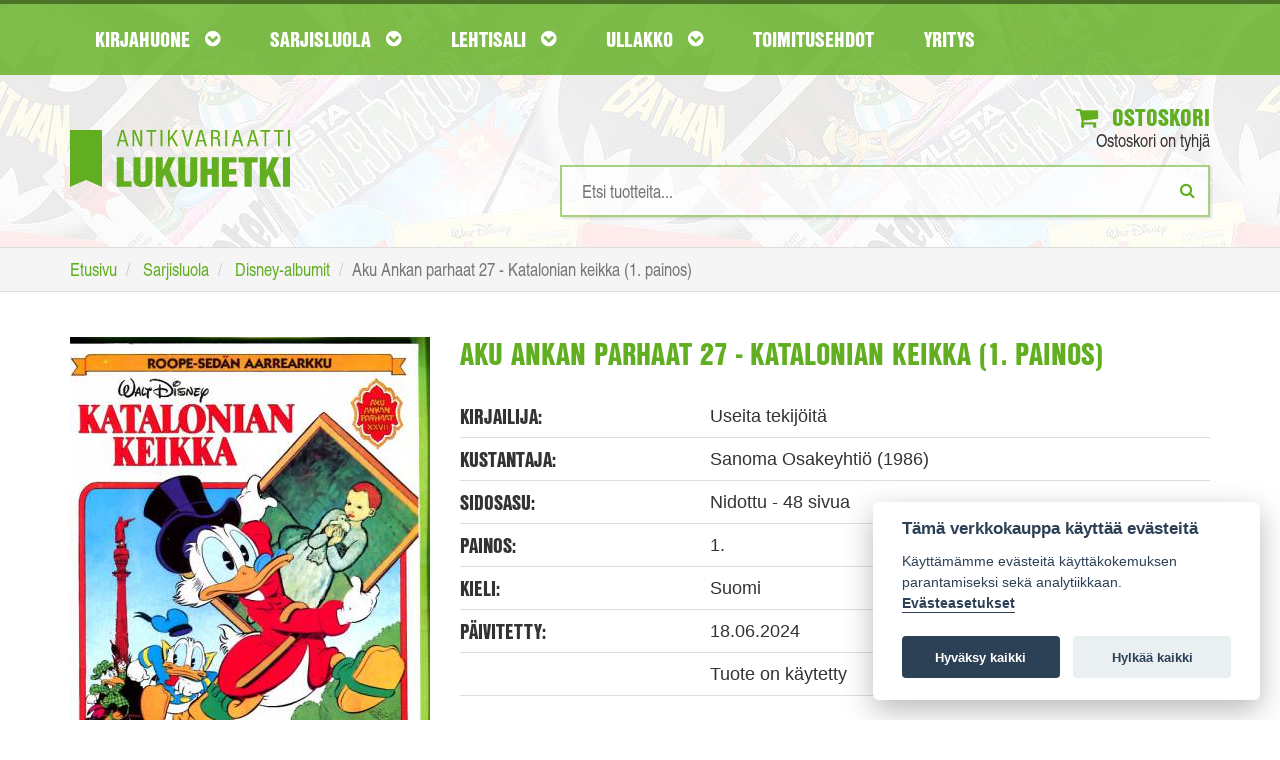

--- FILE ---
content_type: application/javascript
request_url: https://www.lukuhetki.fi/scripts/cookieconsent-init.js
body_size: 3923
content:
// obtain plugin
var cc = initCookieConsent();

// run plugin with your configuration
cc.run({
    current_lang: 'fi',
    autoclear_cookies: true,                   // default: false
    page_scripts: true,                        // default: false

    // mode: 'opt-in'                          // default: 'opt-in'; value: 'opt-in' or 'opt-out'
    // delay: 0,                               // default: 0
    // auto_language: null                     // default: null; could also be 'browser' or 'document'
    // autorun: true,                          // default: true
    // force_consent: false,                   // default: false
    // hide_from_bots: false,                  // default: false
    // remove_cookie_tables: false             // default: false
    // cookie_name: 'cc_cookie',               // default: 'cc_cookie'
    // cookie_expiration: 182,                 // default: 182 (days)
    // cookie_necessary_only_expiration: 182   // default: disabled
    // cookie_domain: location.hostname,       // default: current domain
    // cookie_path: '/',                       // default: root
    // cookie_same_site: 'Lax',                // default: 'Lax'
    // use_rfc_cookie: false,                  // default: false
    // revision: 0,                            // default: 0

    onFirstAction: function(user_preferences, cookie){
        // callback triggered only once
    },

    onAccept: function (cookie) {
        // ...
    },

    onChange: function (cookie, changed_preferences) {
        // ...
    },

    languages: {
        'en': {
            consent_modal: {
                title: 'Tämä verkkokauppa käyttää evästeitä',
                description: 'Käyttämämme evästeitä käyttäkokemuksen parantamiseksi sekä analytiikkaan. <button type="button" data-cc="c-settings" class="cc-link">Evästeasetukset</button>',
                primary_btn: {
                    text: 'Hyväksy kaikki',
                    role: 'accept_all'              // 'accept_selected' or 'accept_all'
                },
                secondary_btn: {
                    text: 'Hylkää kaikki',
                    role: 'accept_necessary'        // 'settings' or 'accept_necessary'
                }
            },
            settings_modal: {
                title: 'Evästeasetukset',
                save_settings_btn: 'Tallenna',
                accept_all_btn: 'Hyväksy kaikki',
                reject_all_btn: 'Hylkää kaikki',
                close_btn_label: 'Sulje',
                cookie_table_headers: [
                    {col1: 'Name'},
                    {col2: 'Domain'},
                    {col3: 'Expiration'},
                    {col4: 'Description'}
                ],
                blocks: [
                    {
                        title: 'Välttämättömät toiminnalliset evästeet',
                        description: 'Nämä evästeet ovat välttämättömiä verkkokaupan toiminnan kannalta.',
                        toggle: {
                            value: 'necessary',
                            enabled: true,
                            readonly: true          // cookie categories with readonly=true are all treated as "necessary cookies"
                        }
                    }, {
                        title: 'Tilastolliset evästeet',
                        description: 'Tilastoevästeet auttavat meitä ymmärtämään, miten käyttäjät ovat vuorovaikutuksessa sivustojen kanssa keräämällä ja raportoimalla tietoja.',
                        toggle: {
                            value: 'analytics',     // your cookie category
                            enabled: false,
                            readonly: false
                        }
                    }
                ]
            }
        }
    }
});